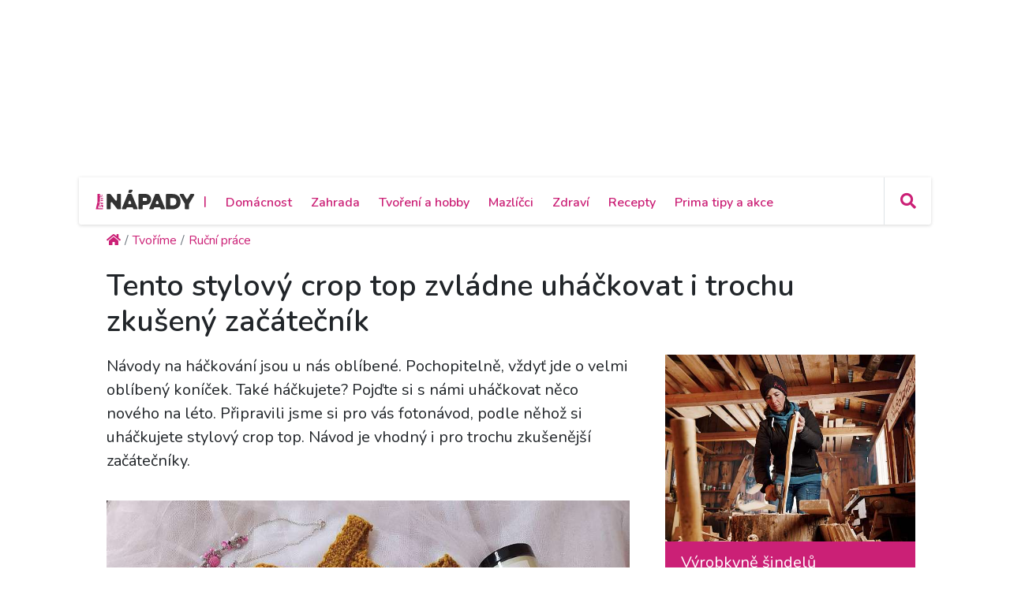

--- FILE ---
content_type: text/html; charset=utf-8
request_url: https://primanapady.cz/clanek-298585-tento-stylovy-crop-top-zvladne-uhackovat-i-trochu-zkuseny-zacatecnik
body_size: 22251
content:
<!DOCTYPE html>
<html>

<head>
    <meta charset="utf-8">
    <meta name="viewport" content="width=device-width, initial-scale=1.0, shrink-to-fit=no">
    <meta name="referrer" content="no-referrer-when-downgrade" id="referrer-policy-meta">

    <link rel="preconnect" href="https://cdnjs.cloudflare.com">
	<link rel="dns-prefetch" href="https://cdnjs.cloudflare.com">
	<link rel="preconnect" href="https://fonts.googleapis.com">
	<link rel="dns-prefetch" href="https://fonts.googleapis.com">
	<link rel="preconnect" href="https://use.fontawesome.com">
	<link rel="dns-prefetch" href="https://use.fontawesome.com">
	<link rel="preconnect" href="https://img.primadoma.cz">
	<link rel="dns-prefetch" href="https://img.primadoma.cz">

    <title>Tento stylový crop top zvládne uháčkovat i trochu zkušený začátečník | Prima nápady</title>
    <meta name="keywords" content="Array" />
    <meta name="description" content="Návody na háčkování jsou oblíbené. Tentokrát jsme připravili návod na háčkovaný crop top, který užijete zejména v létě. Návod je vhodný i pro začínající.">

    <!-- Icons -->
	<!-- The following icons can be replaced with your own, they are used by desktop and mobile browsers -->
	<link rel="apple-touch-icon" sizes="180x180" href="/theme/assets/img/favicons/apple-touch-icon.png">
	<link rel="icon" type="image/png" sizes="32x32" href="/theme/assets/img/favicons/favicon-32x32.png">
	<link rel="icon" type="image/png" sizes="16x16" href="/theme/assets/img/favicons/favicon-16x16.png">
	<link rel="manifest" href="/theme/assets/img/favicons/site.webmanifest">
	<link rel="mask-icon" href="/theme/assets/img/favicons/safari-pinned-tab.svg" color="#5bbad5">
	<meta name="msapplication-TileColor" content="#ffffff">
	<meta name="theme-color" content="#ffffff">
	<!-- END Icons -->

    <link rel="canonical" href="https://primanapady.cz/clanek-298585-tento-stylovy-crop-top-zvladne-uhackovat-i-trochu-zkuseny-zacatecnik">
	<meta property="og:url" content="https://primanapady.cz/clanek-298585-tento-stylovy-crop-top-zvladne-uhackovat-i-trochu-zkuseny-zacatecnik" />
	<meta name="robots" content="index, follow">
	
	
    <!-- OG:start -->
    <meta property="og:title" content="Tento stylový crop top zvládne uháčkovat i trochu zkušený začátečník | Prima nápady" />
	<meta property="og:site_name" content="Prima nápady" />
	<meta property="og:type" content="articlewebsite" />
	<meta property="og:description" content="Návody na háčkování jsou oblíbené. Tentokrát jsme připravili návod na háčkovaný crop top, který užijete zejména v létě. Návod je vhodný i pro začínající." />
	<meta property="og:image" content="https://img.primadoma.cz/w_10/e8/7b/column/e87bf7da5319ad75cfa2dcefb0946d53_navody-na-hackovani-letniho-tilka.jpg" />
	<meta property="og:image:width" content="1200" />
	<meta property="og:image:height" content="630" />
	<meta property="og:locale" content="cs_CZ" />
	<meta property="fb:app_id" content="2259871874251009">
		<!-- OG:end -->
	<meta name="google-adsense-account" content="ca-pub-2786720438173326">

  <meta name="szn:permalink" content="primanapady.cz/clanek-298585-tento-stylovy-crop-top-zvladne-uhackovat-i-trochu-zkuseny-zacatecnik"/><meta name='article:is_pr' content='0'><meta name='ads:is_seznam' content='0'>
    <link rel="stylesheet" href="https://cdnjs.cloudflare.com/ajax/libs/twitter-bootstrap/4.5.3/css/bootstrap.min.css">

    <!-- Fonty -->

	<link rel="stylesheet" href="https://fonts.googleapis.com/css2?family=Source+Serif+Pro:ital,wght@0,200;0,300;0,400;0,600;0,700;0,900;1,200;1,300;1,400;1,600;1,700;1,900&display=swap">
	<link rel="stylesheet" href="https://fonts.googleapis.com/css2?family=Varela+Round&display=swap">
	<link rel="stylesheet" href="https://fonts.googleapis.com/css2?family=Comfortaa:wght@300;400;500;600;700&display=swap">
	<link rel="stylesheet" href="https://fonts.googleapis.com/css2?family=Varela+Round&display=swap">
	<link rel="stylesheet" href="https://fonts.googleapis.com/css2?family=Kodchasan:ital,wght@0,200;0,300;0,400;0,500;0,600;0,700;1,200;1,300;1,400;1,500;1,600;1,700&display=swap">
	<link rel="stylesheet" href="https://fonts.googleapis.com/css2?family=Nunito:ital,wght@0,200;0,300;0,400;0,600;0,700;0,800;0,900;1,200;1,300;1,400;1,600;1,700;1,800;1,900&display=swap">

    <link rel="stylesheet" href="https://use.fontawesome.com/releases/v5.12.0/css/all.css">

	<!-- Fonty -->

    <link rel="stylesheet" href="https://cdnjs.cloudflare.com/ajax/libs/font-awesome/4.7.0/css/font-awesome.min.css">
    <link rel="stylesheet" href="/theme/assets/fonts/fontawesome5-overrides.min.css">
    <link rel="stylesheet" href="/theme/assets/css/Contact-Form-Clean.css">
    <link rel="stylesheet" href="https://cdnjs.cloudflare.com/ajax/libs/animate.css/3.5.2/animate.min.css">
    <link rel="stylesheet" href="https://cdnjs.cloudflare.com/ajax/libs/Swiper/3.3.1/css/swiper.min.css">
    <link rel="stylesheet" href="/theme/assets/css/Simple-Slider_dolni.css">
    <link rel="stylesheet" href="/theme/assets/css/Simple-Slider_horni.css">
    <link rel="stylesheet" href="/theme/assets/css/styles.css">
	<link rel="stylesheet" href="/theme/assets/css/sticky-header.css">
	<link rel="stylesheet" href="https://cdnjs.cloudflare.com/ajax/libs/font-awesome/5.15.1/css/all.min.css" integrity="sha512-+4zCK9k+qNFUR5X+cKL9EIR+ZOhtIloNl9GIKS57V1MyNsYpYcUrUeQc9vNfzsWfV28IaLL3i96P9sdNyeRssA==" crossorigin="anonymous" />
	<link rel="stylesheet" href="/theme/assets/css/addons.css">
	<link rel="stylesheet" href="/theme/assets/css/Product-card.css"><link rel="stylesheet" href="/theme/assets/css/collections.css">    
    <script src="https://static.primacdn.cz/sas/cmp/cpex-cmp.js"></script>
<!-- Facebook Pixel Code -->
<script>
  !function(f,b,e,v,n,t,s)
  {if(f.fbq)return;n=f.fbq=function(){n.callMethod?
  n.callMethod.apply(n,arguments):n.queue.push(arguments)};
  if(!f._fbq)f._fbq=n;n.push=n;n.loaded=!0;n.version='2.0';
  n.queue=[];t=b.createElement(e);t.async=!0;
  t.src=v;s=b.getElementsByTagName(e)[0];
  s.parentNode.insertBefore(t,s)}(window, document,'script',
  'https://connect.facebook.net/en_US/fbevents.js');
  fbq('init', '410492633071298');
  fbq('track', 'PageView');
</script>
<noscript><img height="1" width="1" style="display:none"
  src="https://www.facebook.com/tr?id=410492633071298&ev=PageView&noscript=1"
/></noscript>
<!-- End Facebook Pixel Code --><!-- Google Tag Manager -->
<script>
	function addGTM(w, d, s, l, i) {
		w[l] = w[l] || [];
		w[l].push({'gtm.start': new Date().getTime(), event: 'gtm.js'});
		var f = d.getElementsByTagName(s)[0],
			j = d.createElement(s),
			dl = l != 'dataLayer' ? '&l=' + l : '';
		j.async = true;
		j.src = 'https://www.googletagmanager.com/gtm.js?id=' + i + dl;
		f.parentNode.insertBefore(j, f);
	}
	window.didomiOnReady = window.didomiOnReady || [];
	window.didomiOnReady.push(function () {
		addGTM(window, document, 'script', 'dataLayer', 'GTM-KSXVDJN');
	});
</script>
<!-- End Google Tag Manager -->
<script type="text/javascript" src="https://d21-a.sdn.cz/d_21/sl/3/loader.js"></script>
<script src="https://pocitadlolibise.seznam.cz/pocitadlolibise.js" async></script>
    <script src="https://cdn.jsdelivr.net/gh/recombee/js-api-client/dist/recombee-api-client.min.js"></script>
<script>
(function() {

	window.didomiOnReady = window.didomiOnReady || [];
	window.didomiOnReady.push(function (Didomi) {

		if(Didomi.getUserConsentStatusForPurpose('cookies') && Didomi.getUserConsentStatusForPurpose('market_research') ){
			console.log("didomi ready");
			//recombee
			function getCookie(cname) {
	  			var name = cname + "=";
	  			var ca = document.cookie.split(';');
	  			for(var i = 0; i < ca.length; i++) {
					var c = ca[i];
					while (c.charAt(0) == ' ') {
		  			c = c.substring(1);
					}
					if (c.indexOf(name) == 0) {
		  			return c.substring(name.length, c.length);
					}
	  			}
	  			return "";
			}

			var getUrlParameter = function getUrlParameter(sParam) {
	    		var sPageURL = window.location.search.substring(1),
	        		sURLVariables = sPageURL.split('&'),
	        		sParameterName,
	        		i;

	    		for (i = 0; i < sURLVariables.length; i++) {
	        		sParameterName = sURLVariables[i].split('=');
	        		if (sParameterName[0] === sParam) {
	            		return sParameterName[1] === undefined ? true : decodeURIComponent(sParameterName[1]);
	        		}
	    		}
	    		return null;
			}

			var pathArray = window.location.pathname.split('/');
			var url = pathArray.splice(1,1);

			var item = "primadoma-";
			if(url[0] != ""){
				items = url[0].split('-');
				if(items[0] == 'clanek' && items[1] !="") {
					item = item+items[1];
					var article_object_id = items[1];
					var public_token = 'syGAjIijTmzHy7kPeckrr8GBc8HYHvEyQpuJsfjV7Dnxq02wUf3k5IAzgVTfCtx6';
					var database = 'ftv-prima-cross-domain';
					var recc = getCookie("_ga").slice(6);
					if(recc != "")
					{
						var client = new recombee.ApiClient(database, public_token);
						var recommId = getUrlParameter('recommId');
						client.send( new recombee.AddDetailView(recc, item, {
							'timestamp': new Date().toISOString(),
							'cascadeCreate': true,
							'recommId': recommId,
						}));

						// seznam
						var is_seznam = document.querySelector('meta[name="ads:is_seznam"]').content;

						// firemni článek
						var is_pr = document.querySelector('meta[name="article:is_pr"]').content;
						if (is_pr == 0) {
							client.send(new recombee.RecommendItemsToItem(item, recc, 5, {
								'returnProperties': true,
								'scenario': 'primadoma-articles'
							}), (err, response) => {
								//console.log(response);
								if (Object.getPrototypeOf(response) === Object.prototype)
								{
									// doporučené články z recombee
									var recommId = response.recommId;

									if (is_seznam == 1) {
										var utm = "?utm_source=www.seznam.cz&utm_medium=sekce-z-internetu&recommId="+recommId;
									} else {
										var utm = "?utm_source=PDM-links&utm_medium=recombee&recommId="+recommId;
									}

									const articles 	= new Array();
									const videos 		= new Array();
									const products	= new Array();
									const domains 	= new Array("primanapady.cz", "ceskykutil.cz", "fachmani.cz", "zahradkarskaporadna.cz");
									Object.values(response.recomms).forEach(result => {
										// doporučené články pro primadoma
										if (result.values.type == "article" && domains.includes(result.values.domain)) {
											article = new Array(result.values.title, result.values.image, result.values.url+utm);
											articles.push(article);

										// doporučené clánky pro iprima
										} else if (result.values.type == "article" && result.values.domain.includes("iprima")) {
											article_iprima = new Array(result.values.title, result.values.image, result.values.url+utm);

										// doporucene videa
										} else if (result.values.type == "bonus") {
											// ziskam object_id videa
											video_id = result.id.split("-");
											videos.push(video_id[1]);

										// doporucene produkty
										} else if (result.values.type == "product") {
											// ziskam object_id produktu
											product_id = result.id.split("-");
											products.push(product_id[1]);
										}
									});

									// sestavim si pole clanku (primadoma + iprima)
									if (typeof article_iprima !== 'undefined') {
										articles.splice(1, 0, article_iprima);
									}

									// náhrada na webu - articles
									var places = document.querySelectorAll('.internal-banner-zone:not(.rendered)');
									for (var i = 0; i < places.length; i++) {
										var element = places.item(i);

										var content =  "<div class='advert-info recombee embedded-article'>";
												content += " <article class='d-flex align-items-center'>";
												content += "    <a class='img-wrapper-link d-flex-modifikator01' href='"+articles[i][2]+"' target='_blank' title='"+articles[i][0]+"'>";
												content += "      <img data-bs-hover-animate='pulse' class='img-fluid' src='"+articles[i][1]+"' alt=''>";
												content += "    </a>";
												content += "    <a class='text-wrapper-link' href='"+articles[i][2]+"' target='_blank' title='"+articles[i][0]+"'>";
												content += "      <p class='read-also'>Čtěte také</p>";
												content += "      <h3 class='text'><strong>"+articles[i][0]+"</strong></h3>";
												content += "    </a>";
												content += "  </article>";
												content += "</div>";

										element.innerHTML = content;
									}

									/*
									// náhrada na webu - videos
									const video_snipets = new Array();
									$.post("/objectminer/videos", {videos:videos,article_object_id:article_object_id}, function(data) {
										var video_codes = JSON.parse(data);
										if (video_codes !== null) {
											for (var i = 0; i < video_codes.length; i++) {
												var streamcz_url = video_codes[i].streamcz_url;
												var onnetworktv_code = video_codes[i].onnetworktv_code;

												if (streamcz_url.length > 0) {
													// prehravac pro stream
													var content =  "<div class='embed-responsive embed-responsive-16by9'>";
														content += "	<iframe class='embed-responsive-item' style='display:block' src='https://www.stream.cz/embed/index?urlName="+streamcz_url+"' frameborder='0' allowfullscreen></iframe>";
															content += "</div>";
													video_snipets.push(content);

												} else if (onnetworktv_code.length > 0) {
													// prehravac pro onnetworkTV
													video_snipets.push(new Array("https://video.onnetwork.tv/embed.php?sid="+onnetworktv_code));
												}
											}
										}

										var places = document.getElementsByClassName("internal-video-zone");

										for (var i = 0; i < places.length; i++) {
											var element = places.item(i);

											if (typeof video_snipets[i] !== "undefined") {
												if (Array.isArray(video_snipets[i])) {
													// prehravac pro onnetworkTV
													var script = document.createElement('script');
													script.src = video_snipets[i][0];
													element.innerHTML = "";
													element.appendChild(script);
												} else {
													// prehravac pro stream
													element.innerHTML = video_snipets[i];
												}
											}
										}
									})

									// náhrada na webu - products
									$.post("/objectminer/products", {products:products,article_object_id:article_object_id}, function(data) {
										var places = document.getElementsByClassName("internal-product-zone");
										// náhrady pouze kdyz nejsem na seznamu
										if (is_seznam == 0) {
											for (var i = 0; i < places.length; i++) {
												var element = places.item(i);
												element.innerHTML = data;
											}
										}
									})
								*/
								}
							})
						}
					}
				}
			}
		}
	});
})();

</script>

    	<script type="application/ld+json">
		{"@context":"http:\/\/schema.org","@type":"Article","mainEntityOfPage":"https:\/\/primanapady.cz\/clanek-298585-tento-stylovy-crop-top-zvladne-uhackovat-i-trochu-zkuseny-zacatecnik","name":"Tento stylov\u00fd crop top zvl\u00e1dne uh\u00e1\u010dkovat i trochu zku\u0161en\u00fd za\u010d\u00e1te\u010dn\u00edk","headline":"Tento stylov\u00fd crop top zvl\u00e1dne uh\u00e1\u010dkovat i trochu zku\u0161en\u00fd za\u010d\u00e1te\u010dn\u00edk","description":"N\u00e1vody na h\u00e1\u010dkov\u00e1n\u00ed jsou obl\u00edben\u00e9. Tentokr\u00e1t jsme p\u0159ipravili n\u00e1vod na h\u00e1\u010dkovan\u00fd crop top, kter\u00fd u\u017eijete zejm\u00e9na v l\u00e9t\u011b. N\u00e1vod je vhodn\u00fd i pro za\u010d\u00ednaj\u00edc\u00ed.","keywords":["n\u00e1vod na h\u00e1\u010dkov\u00e1n\u00ed","h\u00e1\u010dkovan\u00fd top","crop top"],"datePublished":"2022-05-29T00:15:00+02:00","dateModified":"2022-05-29T00:15:00+02:00","url":"https:\/\/primanapady.cz\/clanek-298585-tento-stylovy-crop-top-zvladne-uhackovat-i-trochu-zkuseny-zacatecnik","author":{"@type":"Person","name":"Adriana Dosed\u011blov\u00e1"},"publisher":{"@type":"NewsMediaOrganization","name":"Prima DOMA MEDIA, s.r.o.","logo":{"@type":"ImageObject","url":"https:\/\/primadoma.cz\/theme\/assets\/img\/components\/logo.png","width":600,"height":60}},"discussionUrl":"https:\/\/primanapady.cz\/diskuze-k-clanku-298585-tento-stylovy-crop-top-zvladne-uhackovat-i-trochu-zkuseny-zacatecnik","image":[{"@type":"ImageObject","width":"725","height":"484","url":"https:\/\/img.primadoma.cz\/w_10\/e8\/7b\/column\/e87bf7da5319ad75cfa2dcefb0946d53_navody-na-hackovani-letniho-tilka.jpg"},{"@type":"ImageObject","width":"725","height":"484","url":"https:\/\/img.primadoma.cz\/w_10\/be\/7e\/column\/be7e916d0f4e26a01af608e3fc5af29f_k-hackovani-toho-prilis-mnoho-nepotrebujete.jpg"},{"@type":"ImageObject","width":"725","height":"484","url":"https:\/\/img.primadoma.cz\/w_10\/9e\/e3\/column\/9ee3990d3e94bf06295e6e5961c52b83_zakladem-je-retizek.jpg"},{"@type":"ImageObject","width":"725","height":"484","url":"https:\/\/img.primadoma.cz\/w_10\/9f\/02\/column\/9f026329d44924051723f213ed01769d_pak-se-pustte-do-hackovani-sloupku.jpg"},{"@type":"ImageObject","width":"725","height":"484","url":"https:\/\/img.primadoma.cz\/w_10\/4b\/53\/column\/4b53415de26ea3362d14c669ecd08721_uhackujte-si-tu-oblast-ktera-bude-na-tele.jpg"},{"@type":"ImageObject","width":"725","height":"484","url":"https:\/\/img.primadoma.cz\/w_10\/42\/8c\/column\/428c2cb46d9e52dbc8e4fa82c9f23d92_nasledne-se-bude-hackovat-ta-ktera-prekryje-prsa.jpg"},{"@type":"ImageObject","width":"725","height":"484","url":"https:\/\/img.primadoma.cz\/w_10\/84\/65\/column\/8465db92661b23255e7909515978173c_zadni-cast-muze-vypadat-stejne-ale-pokud-si-chcete-pohrat-vytvorit-muzete-i-formu-tilka.jpg"}]}	</script>
	
  <!-- logging -->
  <script>
      document.addEventListener("DOMContentLoaded", () => {
          var xhr = new XMLHttpRequest();
          xhr.open("GET", "/logging.php", true);
          xhr.send();
      });
  </script>
</head>

<body id="page-top">


	<!-- Google Tag Manager (noscript) -->
<noscript><iframe src="https://www.googletagmanager.com/ns.html?id=GTM-KSXVDJN" height="0" width="0" style="display:none;visibility:hidden"></iframe></noscript>
<!-- End Google Tag Manager (noscript) -->		<div class="container ad-container-leaderboard">
        <div class="row">
            <div class="col">
	            <div class="d-flex justify-content-center">
					<!-- Leaderboard / 728x90,970x210,960x200,960x210,960x100,970x100  / Branding 2000x14000 -->
				    <div class="mone_box">
					    <div class="fs-12 text-right mone_header d-none">reklama</div>
				        <div class="sas_mone" data-d-area="leaderboard-1" id="sas_1"></div>
				    </div>
	            </div>
            </div>
		</div>
	</div>
	
		<div class="wrapper ">
	<section>

	<div id="headercomp">
	    <div class="holder">
	    	<div class="headercomp-flex d-flex align-items-center">
		        <div class="menu-button d-md-none">
		<!-- Start:logo -->
		            <a href="/" id="menubutton" class="headercomp-btn button border-right"><i class="fas fa-bars"></i></a>
		<!-- End:logo -->        
		        </div>
		        <div class="logo">
		
		<!-- Start:logo -->
		            <a href="/" class="w-100">
		                <img src="/theme/assets/img/Logo-primanapady.svg" class="img-fluid" alt="logo Primaanápady" />
		            </a>
		<!-- End:logo -->
		
		        </div>
		        <div class="menus white-menu">
		<!-- Start: white menu -->
		            <nav class="d-none d-lg-inline-block">
		                <ul class="list-inline ml-3">
		                <li class="list-inline-item"><span class="primary-color-dark text-uppercase">|<span></li>
		                		                         <li class="list-inline-item aligner "><a class="primary-color-dark" href="/kategorie-7298-domacnost" title="Domácnost">Domácnost</a></li>
		                    		                         <li class="list-inline-item aligner "><a class="primary-color-dark" href="/kategorie-7305-zahrada" title="Zahrada">Zahrada</a></li>
		                    		                         <li class="list-inline-item aligner "><a class="primary-color-dark" href="/kategorie-7319-tvoreni-hobby" title="Tvoření a hobby">Tvoření a hobby</a></li>
		                    		                         <li class="list-inline-item aligner "><a class="primary-color-dark" href="/kategorie-30862-mazlicci" title="Mazlíčci">Mazlíčci</a></li>
		                    		                         <li class="list-inline-item aligner "><a class="primary-color-dark" href="/kategorie-30863-zdravi" title="Zdraví">Zdraví</a></li>
		                    		                         <li class="list-inline-item aligner "><a class="primary-color-dark" href="/kategorie-30864-recepty" title="Recepty">Recepty</a></li>
		                    		                         <li class="list-inline-item aligner "><a class="primary-color-dark" href="/kategorie-30865-kalendar-akci-tipy" title="Prima tipy a akce">Prima tipy a akce</a></li>
		                    		                </ul>
		            </nav>            
		<!-- End: white menu -->
		        </div>
		        <div class="search text-right">
		            
		            <div id="searchform" class="search-form text-left">
		<!-- Start: search form -->
		                    <form class="form-inline nav-search-wrapper d-inline-flex align-items-center" method="get" action="/hledej">
		                        <div class="form-group" style="flex: 0 0 100%">
		                            <div class="input-group">
		                                <a href="#" id="searchclose" class="searchcloser"><i class="fas fa-times"></i></a>
		                                <input class="form-control" type="search" name="query" placeholder="Vyhledat" value="">
		                                <div class="input-group-append">
		                                    <button class="btn" type="submit"><i class="fas fa-search"></i></button>
		                                </div>
		                            </div>
		                        </div>
		                    </form>
		<!-- End: search form -->
		            </div>
		            
		<!-- Start: search button -->
		            <a href="#" id="searchbutton" class="headercomp-btn border-left" title="klikni pro vyhledávání">
		                <i class="fas fa-search"></i>
		            </a>
		<!-- End: search button -->
		
		        </div>
		    </div>
	    
		    <div id="bluemenu" class="text-center responsive-menus blue-menu d-none d-md-block d-lg-none">
		        <nav>
		            <ul class="list-inline m-0">
		
		            		                         <li class="list-inline-item"><a href="/kategorie-7298-domacnost" title="Domácnost">Domácnost</a></li>
		                    		                         <li class="list-inline-item"><a href="/kategorie-7305-zahrada" title="Zahrada">Zahrada</a></li>
		                    		                         <li class="list-inline-item"><a href="/kategorie-7319-tvoreni-hobby" title="Tvoření a hobby">Tvoření a hobby</a></li>
		                    		                         <li class="list-inline-item"><a href="/kategorie-30862-mazlicci" title="Mazlíčci">Mazlíčci</a></li>
		                    		                         <li class="list-inline-item"><a href="/kategorie-30863-zdravi" title="Zdraví">Zdraví</a></li>
		                    		                         <li class="list-inline-item"><a href="/kategorie-30864-recepty" title="Recepty">Recepty</a></li>
		                    		                         <li class="list-inline-item"><a href="/kategorie-30865-kalendar-akci-tipy" title="Prima tipy a akce">Prima tipy a akce</a></li>
		                    		            </ul>
		        </nav>
		    </div>
		</div> 
	</div>
</section>








<section class="upper-part">
	
	</section>
<section>
    <div class="container">
        <div class="row row-upper">					
				<ul class="nav breadcrumb mb-0" itemscope itemtype="http://schema.org/BreadcrumbList"><li class="nav-item breadcrumb-item" itemprop="itemListElement" itemscope
      itemtype="http://schema.org/ListItem"><a href="/" class="nav-link active" itemprop="item"><i class="fa fa-home"></i><meta itemprop="name" content="site_name" /><meta itemprop="position" content="1" /></a></li><li class="nav-item breadcrumb-item" itemprop="itemListElement" itemscope
      itemtype="http://schema.org/ListItem"><a href="/kategorie-7319-tvoreni-hobby" class="nav-link active" itemprop="item"><span itemprop="name">Tvoříme</span><meta itemprop="position" content="2" /></a></li><li class="nav-item breadcrumb-item" itemprop="itemListElement" itemscope
      itemtype="http://schema.org/ListItem"><a href="/kategorie-30893-rucni-prace" class="nav-link active" itemprop="item"><span itemprop="name">Ruční práce</span><meta itemprop="position" content="3" /></a></li></ul>        </div>
    </div>
</section>

<section>
<div class="magazin-detail middle-part">
    <div class="container">

	        <div class="row pt-4 pb-4 upper-part ">

				<div class="col-12">
					<div class="pb-4">
						<h1>Tento stylový crop top zvládne uháčkovat i trochu zkušený začátečník</h1>
					</div>
				</div>

	            <div class="col nrb-article-content">

		            <div class="row upper-part">

			            <div class="col">

				            <div class="text-wrapper-perex">
					            <p class="fs-20">
						            Návody na háčkování jsou u nás oblíbené. Pochopitelně, vždyť jde o velmi oblíbený koníček. Také háčkujete? Pojďte si s námi uháčkovat něco nového na léto. Připravili jsme si pro vás fotonávod, podle něhož si uháčkujete stylový crop top. Návod je vhodný i pro trochu zkušenější začátečníky.					            </p>
				            </div>

							<div class="video-player-wrapper d-flex justify-content-center">
																	<figure >
										<a href="/clanek-298585-tento-stylovy-crop-top-zvladne-uhackovat-i-trochu-zkuseny-zacatecnik/galerie/1" alt="Návody na háčkování letního tílka (Zdroj: Adriana Dosedělová)">
											<img src="https://img.primadoma.cz/w_10/e8/7b/column/e87bf7da5319ad75cfa2dcefb0946d53_navody-na-hackovani-letniho-tilka.jpg" class="img-fluid mt-2">
																							<div class="foto-zdroj">
													<span class="badge badge-pill badge-dark info">i</span>
													<span class="badge badge-pill badge-dark zdroj">(Zdroj: Adriana Dosedělová)</span>
												</div>
																					</a>
										<figcaption >Návody na háčkování letního tílka (Zdroj: Adriana Dosedělová)</figcaption>
									</figure>
															</div>

									<!-- Interscroller, wallpaper 1 / 300x300,300x250,480x300,250x250,interscroller -->
		<div class="mone_box">
			<div class="mone_header hide reklama-nazev"></div>
			<div class="sas_mone" data-d-area="wallpaper-1" id="sas_4"></div>
		</div>
	
							<div class="text-wrapper-lower">
								<h2>Co na háčkovaný top budete potřebovat:</h2> <ul> <li>příze s označením soft, light a baby (čili měkké, lehké a tenké) s tloušťkou háčku 4, délkou 230 m</li> <li>1x háček velikosti 5</li> <li>jehlu na vlnu</li> <li>nůžky</li> <li>krejčovský metr</li>
</ul> <figure> <a href="/clanek-298585-tento-stylovy-crop-top-zvladne-uhackovat-i-trochu-zkuseny-zacatecnik/galerie/2" alt="K háčkování toho příliš mnoho nepotřebujete"> <img src="https://img.primadoma.cz/w_2/be/7e/column/be7e916d0f4e26a01af608e3fc5af29f_k-hackovani-toho-prilis-mnoho-nepotrebujete.jpg" alt="K háčkování toho příliš mnoho nepotřebujete" class="img-fluid"> <div class="foto-zdroj"> <span class="badge badge-pill badge-dark info">i</span> <span class="badge badge-pill badge-dark zdroj">(Zdroj: Adriana Dosedělová)</span> </div> </a> <figcaption>K háčkování toho příliš mnoho nepotřebujete	</figcaption>
</figure> <h2>Jak je to s velikostmi ?</h2> <ul> <li>XS = 34 cm x 35 cm (256 m)</li> <li>S =&nbsp; 36,5 x 37,5 cm&nbsp; (292,5 m)</li> <li>M = 42 x 41,5 cm (330 m)</li> <li>L = 45 x 45 cm (366 m)</li> <li>XL = 50 x 50 cm (402,5 m)</li> <li>XXL = 53 x 53 cm (430 m)</li>
</ul> <p>Podle toho si vypočítejte, kolik klubíček příze budete potřebovat.</p> <div class='internal-banner-zone'></div> <h2>Postup výroby:</h2> <p>Návody na háčkování začínají od řetízku. S tím naším to nebude jinak. Nejprve si uháčkujte <strong>řetízek </strong>o 51 okách, podle velikosti ale může být 55 (63, 67, 75, 79) ok. Po nahození ok píchněte háčkem do druhého oka od háčku a uháčkujte <strong>první řadu</strong> single crochet stitch čili jednoduchým polosloupkem. Celkem uháčkujete 50 (54, 62, 66, 74, 78) ok. Na konci vše uzavřete nahozením jednoho řetízkového oka.</p> <figure> <a href="/clanek-298585-tento-stylovy-crop-top-zvladne-uhackovat-i-trochu-zkuseny-zacatecnik/galerie/3" alt="Základem je řetízek"> <img src="https://img.primadoma.cz/w_2/9e/e3/column/9ee3990d3e94bf06295e6e5961c52b83_zakladem-je-retizek.jpg" alt="Základem je řetízek" class="img-fluid"> <div class="foto-zdroj"> <span class="badge badge-pill badge-dark info">i</span> <span class="badge badge-pill badge-dark zdroj">(Zdroj: Adriana Dosedělová)</span> </div> </a> <figcaption>Základem je řetízek	</figcaption>
</figure> <p><strong>Druhou řadu</strong> uháčkujete tak, že pleteninu otočíte a uháčkujete 50 (54, 62, 66, 74, 78) ok, první oko se nepočítá. Na konci pak nahoďte jedno řetízkové oko.</p> <figure> <a href="/clanek-298585-tento-stylovy-crop-top-zvladne-uhackovat-i-trochu-zkuseny-zacatecnik/galerie/4" alt="Pak se pusťte do háčkování sloupku"> <img src="https://img.primadoma.cz/w_2/9f/02/column/9f026329d44924051723f213ed01769d_pak-se-pustte-do-hackovani-sloupku.jpg" alt="Pak se pusťte do háčkování sloupku" class="img-fluid"> <div class="foto-zdroj"> <span class="badge badge-pill badge-dark info">i</span> <span class="badge badge-pill badge-dark zdroj">(Zdroj: Adriana Dosedělová)</span> </div> </a> <figcaption>Pak se pusťte do háčkování sloupku	</figcaption>
</figure> <p><strong>3. až 18. řadu</strong> (a podle konfekční velikosti pak řadu 20, 22, 24, 26, 28), opakujte řadu 2. Pokud chcete top delší, nebo dokonce šaty, tak těch řad uháčkujte ještě více.</p> <figure> <a href="/clanek-298585-tento-stylovy-crop-top-zvladne-uhackovat-i-trochu-zkuseny-zacatecnik/galerie/5" alt="Uháčkujte si tu oblast, která bude na těle"> <img src="https://img.primadoma.cz/w_2/4b/53/column/4b53415de26ea3362d14c669ecd08721_uhackujte-si-tu-oblast-ktera-bude-na-tele.jpg" alt="Uháčkujte si tu oblast, která bude na těle" class="img-fluid"> <div class="foto-zdroj"> <span class="badge badge-pill badge-dark info">i</span> <span class="badge badge-pill badge-dark zdroj">(Zdroj: Adriana Dosedělová)</span> </div> </a> <figcaption>Uháčkujte si tu oblast, která bude na těle	</figcaption>
</figure> <h2>Přední strana</h2> <h3>Levá horní část</h3> <p><strong>Řada 19</strong> (21, 23, 25, 27, 29) se bude dělit. Uháčkujete pouze následujících 22 (24, 28, 30, 34, 36) ok.</p> <p><strong>Řada 20</strong> (22, 24, 26, 28, 30) uháčkujete 21 (23, 27, 29, 33, 35) ok.</p> <p><strong>Řada 21 až 29</strong> (tedy 23-32, 25-36, 27-39, 31-46) opakuje řadu 20 (22, 24, 26, 28, 30). V každé řadě uberete o 2 oka (o 1 oko na každé straně). Na konci 29. řady (32, 36, 39, 43, 46) vám zbydou 3 oka (3, 3, 3, 3, 3).</p> <div class='internal-banner-zone'></div> <p><strong>Od řady 30</strong> (33, 37, 40, 44, 47) do 40 (43, 47, 50, 57) se háčkují ramínka. I délku ramínek je možné háčkovat podle individuálních potřeb. Můžete je mít i na zavazování. V tom případě jim však dopřejte alespoň 30 řad. Jen tak se vám budou dobře zavazovat.</p> <h3>Pravá horní část</h3> <p>Uháčkujte ji stejně jako tu levou.</p> <figure> <a href="/clanek-298585-tento-stylovy-crop-top-zvladne-uhackovat-i-trochu-zkuseny-zacatecnik/galerie/6" alt="Následně se bude háčkovat ta, která překryje prsa"> <img src="https://img.primadoma.cz/w_2/42/8c/column/428c2cb46d9e52dbc8e4fa82c9f23d92_nasledne-se-bude-hackovat-ta-ktera-prekryje-prsa.jpg" alt="Následně se bude háčkovat ta, která překryje prsa" class="img-fluid"> <div class="foto-zdroj"> <span class="badge badge-pill badge-dark info">i</span> <span class="badge badge-pill badge-dark zdroj">(Zdroj: Adriana Dosedělová)</span> </div> </a> <figcaption>Následně se bude háčkovat ta, která překryje prsa	</figcaption>
</figure> <h2>Zadní strana</h2> <p>Zadní stranu můžete udělat úplně stejně jako tu přední, což je mnohem jednodušší a vhodnější pro začínající háčkující. Nebo ji můžete udělat jako tílko, kdy pak na zádech oblast mezi prsy nevynecháváte.</p> <figure> <a href="/clanek-298585-tento-stylovy-crop-top-zvladne-uhackovat-i-trochu-zkuseny-zacatecnik/galerie/7" alt="Zadní část může vypadat stejně, ale pokud si chcete pohrát, vytvořit můžete i formu tílka"> <img src="https://img.primadoma.cz/w_2/84/65/column/8465db92661b23255e7909515978173c_zadni-cast-muze-vypadat-stejne-ale-pokud-si-chcete-pohrat-vytvorit-muzete-i-formu-tilka.jpg" alt="Zadní část může vypadat stejně, ale pokud si chcete pohrát, vytvořit můžete i formu tílka" class="img-fluid"> <div class="foto-zdroj"> <span class="badge badge-pill badge-dark info">i</span> <span class="badge badge-pill badge-dark zdroj">(Zdroj: Adriana Dosedělová)</span> </div> </a> <figcaption>Zadní část může vypadat stejně, ale pokud si chcete pohrát, vytvořit můžete i formu tílka	</figcaption>
</figure> <p>Nakonec zadní a přední část sešijte shodnou vlnou. Konce vlny zastřihněte a zapošijte do ztracena. Převraťte na lícovou část. A teď už stačí jen obléct.</p> <p><em>Zdroj informací: autorka článku;&nbsp;Pinterest; Youtube</em></p>
								
								<div class="mb-5 mt-5">
									<p>
										Publikováno: 29. 5. 2022, Autor: Adriana Dosedělová, Profil autora: <a href="/autor-32127-adriana-dosedelova" class="fw-700">Adriana Dosedělová</a>									</p>
								</div>

								<div class="p-3 d-flex mb-5" style="background-color: #DBDBDB;">
                                    <div class="text-center w-100">
                                        <seznam-pocitadlolibise entity="https://primanapady.cz/clanek-298585-tento-stylovy-crop-top-zvladne-uhackovat-i-trochu-zkuseny-zacatecnik" class="btn p-0"></seznam-pocitadlolibise>
                                        <a href="/diskuze-k-clanku-298585-tento-stylovy-crop-top-zvladne-uhackovat-i-trochu-zkuseny-zacatecnik" class="btn button-discussion d-inline-block btn-lg ml-3">
                                            <i class="far fa-comment"></i>
                                            Diskuze
                                            <span id="commentCount"></span>
                                        </a>
                                        <!-- zobrazení pro vše co není mobil -->
                                        <a href="/diskuze-k-clanku-298585-tento-stylovy-crop-top-zvladne-uhackovat-i-trochu-zkuseny-zacatecnik" class="btn btn-lg secondary-color-bg orange-bg d-none d-sm-inline-block mt-3 mt-sm-0 ml-3 text-white goto-discuss">Vstoupit do diskuze</a>
                                        <!-- zobrazení pro mobil -->
                                        <a href="/diskuze-k-clanku-298585-tento-stylovy-crop-top-zvladne-uhackovat-i-trochu-zkuseny-zacatecnik" class="btn btn-lg secondary-color-bg orange-bg d-block d-sm-none mt-3 mt-sm-0 ml-3 text-white">Vstoupit do diskuze</a>
                                    </div>
                                </div>

																<div class="video-banner-zone pt-5">
									<h2 class="article-list-heading mt-0"><i class="far fa-play-circle"></i> Mohlo by vás dále zajímat</h3>

																		<div class="mb-4">
										<h3><strong>Jak uháčkovat postavičky z historie</strong></h3>
										<figure class="w-100">
											<script type="text/javascript" src="https://video.onnetwork.tv/embed.php?sid=MUZxLGNHaSww"></script>
											<figcaption>Zdroj: Prima DOMA MEDIA s.r.o.</figcaption>
										</figure>
										<p>Jak uháčkovat figurky z historie předvede Lenka Bednářová </p>
									</div>
									
									<div class="advert-info recombee embedded-article">
																					<article class="d-flex align-items-center mb-4">
												<a class="img-wrapper-link d-flex-modifikator01" href="/video-44262-recyklace-obnosenych-latek-hackovani-a-pleteni" title="Recyklace obnošených látek - háčkování a pletení">
													<figure style="position: relative; margin:0">
														<img data-bs-hover-animate="pulse" class="img-fluid" src="https://img.primadoma.cz/w_4/a3/bd/thumb/a3bd19af95e8cb11e3ff3f50573d5101.jpg" alt="Recyklace obnošených látek - háčkování a pletení">
														<figcaption style="position: absolute;bottom: 3px;right: 3px; font-size:24px"><i class="far fa-play-circle" style="color:rgb(255, 255, 255);"></i></figcaption>
													</figure>
												</a>
												<a class="text-wrapper-link" href="/video-44262-recyklace-obnosenych-latek-hackovani-a-pleteni" title="Recyklace obnošených látek - háčkování a pletení">
													<h3 class="text"><strong>Recyklace obnošených látek - háčkování a pletení</strong></h3>
													<p>Háčkování a pletení má spoustu výhod. Nejen, že staré věci zrecyklujeme a nevyhodíme, ale hlavně si vyrobíme jakékoliv věci dle našich představ. Jak na to?</p>
												</a>
											</article>
																					<article class="d-flex align-items-center mb-4">
												<a class="img-wrapper-link d-flex-modifikator01" href="/video-44377-hackovani-privesku-a-jehelnicku" title="Háčkování přívěsků a jehelníčků">
													<figure style="position: relative; margin:0">
														<img data-bs-hover-animate="pulse" class="img-fluid" src="https://img.primadoma.cz/w_4/49/c1/thumb/49c1f669979caeee9fbad0a4d739e797.jpg" alt="Háčkování přívěsků a jehelníčků">
														<figcaption style="position: absolute;bottom: 3px;right: 3px; font-size:24px"><i class="far fa-play-circle" style="color:rgb(255, 255, 255);"></i></figcaption>
													</figure>
												</a>
												<a class="text-wrapper-link" href="/video-44377-hackovani-privesku-a-jehelnicku" title="Háčkování přívěsků a jehelníčků">
													<h3 class="text"><strong>Háčkování přívěsků a jehelníčků</strong></h3>
													<p>Jak háčkovat přívěsky a jehelníčky prozradí Dahuše Styblíková</p>
												</a>
											</article>
																					<article class="d-flex align-items-center mb-4">
												<a class="img-wrapper-link d-flex-modifikator01" href="/video-46644-pletene-dekorace" title="Pletené dekorace">
													<figure style="position: relative; margin:0">
														<img data-bs-hover-animate="pulse" class="img-fluid" src="https://img.primadoma.cz/r/84/f9/rthumb/84f95c9fe12ef7cf69d119723750d33c.jpg" alt="Pletené dekorace">
														<figcaption style="position: absolute;bottom: 3px;right: 3px; font-size:24px"><i class="far fa-play-circle" style="color:rgb(255, 255, 255);"></i></figcaption>
													</figure>
												</a>
												<a class="text-wrapper-link" href="/video-46644-pletene-dekorace" title="Pletené dekorace">
													<h3 class="text"><strong>Pletené dekorace</strong></h3>
													<p>Pletené dekorace
</p>
												</a>
											</article>
																					<article class="d-flex align-items-center mb-4">
												<a class="img-wrapper-link d-flex-modifikator01" href="/video-396690-zaklady-hackovani-a-babiccin-ctverec" title="Základy háčkování a babiččin čtverec">
													<figure style="position: relative; margin:0">
														<img data-bs-hover-animate="pulse" class="img-fluid" src="https://img.primadoma.cz/w_4/bd/f4/thumb/bdf45674ac28e0c49e99f918e371012f.jpg" alt="Základy háčkování a babiččin čtverec">
														<figcaption style="position: absolute;bottom: 3px;right: 3px; font-size:24px"><i class="far fa-play-circle" style="color:rgb(255, 255, 255);"></i></figcaption>
													</figure>
												</a>
												<a class="text-wrapper-link" href="/video-396690-zaklady-hackovani-a-babiccin-ctverec" title="Základy háčkování a babiččin čtverec">
													<h3 class="text"><strong>Základy háčkování a babiččin čtverec</strong></h3>
													<p>Háčkování je ruční práce, která přináší uspokojení a relax. Pro základy háčkování je nutné se naučit uháčkovat řetízek, krátké sloupky a dlouhé sloupky.</p>
												</a>
											</article>
																					<article class="d-flex align-items-center mb-4">
												<a class="img-wrapper-link d-flex-modifikator01" href="/video-34637-vse-o-vanocnich-kaprech" title="Vše o vánočních kaprech">
													<figure style="position: relative; margin:0">
														<img data-bs-hover-animate="pulse" class="img-fluid" src="https://img.primadoma.cz/w_4/bc/83/thumb/bc83709c49205c6c6df895502bf39706.jpg" alt="Vše o vánočních kaprech">
														<figcaption style="position: absolute;bottom: 3px;right: 3px; font-size:24px"><i class="far fa-play-circle" style="color:rgb(255, 255, 255);"></i></figcaption>
													</figure>
												</a>
												<a class="text-wrapper-link" href="/video-34637-vse-o-vanocnich-kaprech" title="Vše o vánočních kaprech">
													<h3 class="text"><strong>Vše o vánočních kaprech</strong></h3>
													<p>Vše o vánočních kaprech
</p>
												</a>
											</article>
																			</div>
								</div>
															</div>
			            </div>
		            </div>

		            
					<div id="showPopUp"></div>

					

				</div>

	            <div class="col-12 col-lg-5 col-xl-4 pl-0 pl-lg-5 pr-0 mt-4 mt-lg-0 kalendarium">

			            <aside class="flex-column d-flex h-100">
							
<div style="flex:1">
	<article class="article-list-comp t a d-flex align-items-stretch flex-column mb-5" style="position:sticky; top:80px">
		<a href="https://primadoma.tv/video-395215-vyrobkyne-sindelu?utm_source=PDM-links&utm_medium=machri-upoutavka" target="_blank" title="Výrobkyně šindelů">
			<div><img class="img-fluid w-100 mb-4" src="https://img.primadoma.cz/w_4/97/9e/thumb/979ef90c2efa42cb6dcb974bf613e839.jpg" alt="Výrobkyně šindelů">
			</div>
		</a>

		<a href="https://primadoma.tv/video-395215-vyrobkyne-sindelu?utm_source=PDM-links&utm_medium=machri-upoutavka" target="_blank" title="Výrobkyně šindelů">
			<div class="text-wrapper">
				<h3 class="fs-20 fw-600 text mb-3">Výrobkyně šindelů</h3>
				<p class="mb-0">Dílna Evy Gredig je ve výšce 1700 metrů nad mořem ve švýcarských horách. Tam podle tradice zpracovává to, co tam roste: Smrkové dřevo. Tak jak už její děda, vyrábí z něj ručně šindele. </p>
			</div>
		</a>
		<script src="https://track.median.eu/js/medianadsbootstrapper.js?cid=06112023001&pid=78cee226-8e6e-4ad4-8071-7f979c669262&custid=b8ccb47d-c156-4505-b438-cdfe3e1eca0f"></script>	</article>
</div>

					        	<div class="container mb-2" style="flex:1">
        <div class="row" style="position:sticky; top:80px">
            <div class="col">
	            <div class="d-flex justify-content-center">
			        <div class="mone_box">
				        <div class="mone_header hide fs-12 text-right">reklama</div>
			            <div class="sas_mone" data-d-area="halfpagead-1" id="sas_2"></div>
			        </div>
	            </div>
            </div>
        </div>
	</div>

    <!-- Sqaure 2  / 300x600,300x300,300x250,120x600,160x600 -->
    <div class="container mb-5" style="flex:1">
        <div class="row" style="position:sticky; top:80px">
            <div class="col">
	            <div class="d-flex justify-content-center">
			        <div class="mone_box">
				        <div class="mone_header hide fs-12 text-right">reklama</div>
			            <div class="sas_mone" data-d-area="halfpagead-2" id="sas_3"></div>
			        </div>
	            </div>
            </div>
        </div>
	</div><!-- /.square-desktop -->
	

	<!-- Sqaure 3  / 300x300,300x250,120x600,160x600 -->
    <div class="container mb-5" style="flex:1">
        <div class="row" style="position:sticky; top:80px">
            <div class="col">
	            <div class="d-flex justify-content-center">
			        <div class="mone_box halfpage_box">
				        <div class="mone_header hide fs-12 text-right">reklama</div>
			            <div class="sas_mone" data-d-area="halfpagead-3" id="hp3"></div>
			        </div>
	            </div>
            </div>
        </div>
	</div><!-- /.square-desktop -->

			            </aside>

				</div>
	        </div>

    	</div>
	</div>
</section>


<section>
	<div class="magazin-detail-lower-part" style="background: url('/theme/assets/img/Napady-bottom-background.jpg') #EFEFEF no-repeat center bottom;">

        		<div class="container">
            <div>
                <div class="row heading-comp-lower">
                    <div class="col pl-4 pr-4 pl-lg-0 pr-lg-0">
                        <div>
                            <h2 class="article-list-heading"><i class="fas fa-book"></i>&nbsp;K tématu</h2>
                        </div>
                    </div>
                </div>
            </div>
            <div class="row magazin-article-wrapper-upper">
                <div class="col">
                    <div class="row">
                        <div class="col">
                            <div class="row">
						    								<div class="col-6 magazin-article-col-inner col-sm-6 col-md-4 col-lg-3">
	<article class="article-list-comp article-list-related d-flex align-items-stretch flex-column">
		<a href="https://primanapady.cz/clanek-30133-hackovana-srdicka-na-vanocni-stromek-i-venec?utm_source=PDM-links&utm_medium=souvisejici" >
            <div><img class="img-fluid w-100" src="https://img.primadoma.cz/w_4/f5/d8/thumb/f5d873497093d4dedf74a2f07f60fd94.jpg" alt="Háčkovaná srdíčka na vánoční stromek i věnec"></div>
        </a>
        <div class="category-wrapper">
	        					<a class="category fs-11 primary-color-dark fw-600" href="/kategorie-7298-domacnost">Domácnost</a> /
										<a class="category fs-11 primary-color-dark fw-600" href="/kategorie-24227-ceske-tradice-svatky-remesla">Tradice a svátky</a> /
						    </div>
        <a href="https://primanapady.cz/clanek-30133-hackovana-srdicka-na-vanocni-stromek-i-venec?utm_source=PDM-links&utm_medium=souvisejici">
            <div class="text-wrapper">
                <h3 class="fs-20 fw-600 text">Háčkovaná srdíčka na vánoční stromek i věnec</h3>
            </div>
    	</a>
		<!-- <p class="advert-text">Reklamní sdělení</p> -->
    </article>
</div>
								<div class="mone_box magazin-article-col-inner col-6 col-md-4 col-lg-3">
		<div class="mone_header"></div>
		<div class="sas_mone h-100" data-d-area="native-1" data-m-area="mobilenative-1" id="sas_n1_mn1" data-native="article"></div>
	</div>
								<div class="col-6 magazin-article-col-inner col-sm-6 col-md-4 col-lg-3">
	<article class="article-list-comp article-list-related d-flex align-items-stretch flex-column">
		<a href="https://primanapady.cz/clanek-28377-hackovana-dyne-dekorace-ktera-se-vam-nezkazi?utm_source=PDM-links&utm_medium=souvisejici" >
            <div><img class="img-fluid w-100" src="https://img.primadoma.cz/w_4/e5/ef/thumb/e5ef7c50b7b8f02361d9289a9a936dbf.jpg" alt="Háčkovaná dýně: Dekorace, která se vám nezkazí"></div>
        </a>
        <div class="category-wrapper">
	        					<a class="category fs-11 primary-color-dark fw-600" href="/kategorie-7319-tvoreni-hobby">Tvoříme</a> /
										<a class="category fs-11 primary-color-dark fw-600" href="/kategorie-7320-vytvarne-techniky">Výtvarné techniky</a> /
						    </div>
        <a href="https://primanapady.cz/clanek-28377-hackovana-dyne-dekorace-ktera-se-vam-nezkazi?utm_source=PDM-links&utm_medium=souvisejici">
            <div class="text-wrapper">
                <h3 class="fs-20 fw-600 text">Háčkovaná dýně: Dekorace, která se vám nezkazí</h3>
            </div>
    	</a>
		<!-- <p class="advert-text">Reklamní sdělení</p> -->
    </article>
</div>
															<div class="col-6 magazin-article-col-inner col-sm-6 col-md-4 col-lg-3">
	<article class="article-list-comp article-list-related d-flex align-items-stretch flex-column">
		<a href="https://primanapady.cz/clanek-30397-hackovany-sacek-prima-napad-jak-zit-bez-plastovych-pytliku-0?utm_source=PDM-links&utm_medium=souvisejici" >
            <div><img class="img-fluid w-100" src="https://img.primadoma.cz/w_4/d5/6a/thumb/d56ab9ae4f4dcf923769f26e4ea59c42.jpg" alt="Háčkovaný sáček: Prima nápad, jak žít bez plastových pytlíků"></div>
        </a>
        <div class="category-wrapper">
	        					<a class="category fs-11 primary-color-dark fw-600" href="/kategorie-7319-tvoreni-hobby">Tvoříme</a> /
										<a class="category fs-11 primary-color-dark fw-600" href="/kategorie-7320-vytvarne-techniky">Výtvarné techniky</a> /
						    </div>
        <a href="https://primanapady.cz/clanek-30397-hackovany-sacek-prima-napad-jak-zit-bez-plastovych-pytliku-0?utm_source=PDM-links&utm_medium=souvisejici">
            <div class="text-wrapper">
                <h3 class="fs-20 fw-600 text">Háčkovaný sáček: Prima nápad, jak žít bez plastových pytlíků</h3>
            </div>
    	</a>
		<!-- <p class="advert-text">Reklamní sdělení</p> -->
    </article>
</div>
															<div class="col-6 magazin-article-col-inner col-sm-6 col-md-4 col-lg-3">
	<article class="article-list-comp article-list-related d-flex align-items-stretch flex-column">
		<a href="https://primanapady.cz/clanek-28961-hackovana-sovicka-klicenka-mila-pozornost-i-prakticky-darek-hotovy-behem-chvilky?utm_source=PDM-links&utm_medium=souvisejici" >
            <div><img class="img-fluid w-100" src="https://img.primadoma.cz/w_4/b4/d0/thumb/b4d09a267f2ac3243715f3dc0e1b6b62.jpg" alt="Háčkovaná sovička: Klíčenka, milá pozornost i praktický dárek, hotový během chvilky"></div>
        </a>
        <div class="category-wrapper">
	        					<a class="category fs-11 primary-color-dark fw-600" href="/kategorie-7298-domacnost">Domácnost</a> /
										<a class="category fs-11 primary-color-dark fw-600" href="/kategorie-26527-navody-postupy-hand-made">Návody a postupy - HandMade</a> /
						    </div>
        <a href="https://primanapady.cz/clanek-28961-hackovana-sovicka-klicenka-mila-pozornost-i-prakticky-darek-hotovy-behem-chvilky?utm_source=PDM-links&utm_medium=souvisejici">
            <div class="text-wrapper">
                <h3 class="fs-20 fw-600 text">Háčkovaná sovička: Klíčenka, milá pozornost i praktický dárek, hotový během chvilky</h3>
            </div>
    	</a>
		<!-- <p class="advert-text">Reklamní sdělení</p> -->
    </article>
</div>
															<div class="col-6 magazin-article-col-inner col-sm-6 col-md-4 col-lg-3">
	<article class="article-list-comp article-list-related d-flex align-items-stretch flex-column">
		<a href="https://primanapady.cz/clanek-29323-jak-si-uhackovat-efektni-modni-doplnek-puvabna-celenka-do-vlasu?utm_source=PDM-links&utm_medium=souvisejici" >
            <div><img class="img-fluid w-100" src="https://img.primadoma.cz/w_4/2b/9b/thumb/2b9bc0a969a2e7b54fd380cb3cf1f265.jpg" alt="Uháčkujte si půvabnou čelenku do vlasů podle našeho návodu"></div>
        </a>
        <div class="category-wrapper">
	        					<a class="category fs-11 primary-color-dark fw-600" href="/kategorie-7319-tvoreni-hobby">Tvoříme</a> /
										<a class="category fs-11 primary-color-dark fw-600" href="/kategorie-7320-vytvarne-techniky">Výtvarné techniky</a> /
						    </div>
        <a href="https://primanapady.cz/clanek-29323-jak-si-uhackovat-efektni-modni-doplnek-puvabna-celenka-do-vlasu?utm_source=PDM-links&utm_medium=souvisejici">
            <div class="text-wrapper">
                <h3 class="fs-20 fw-600 text">Uháčkujte si půvabnou čelenku do vlasů podle našeho návodu</h3>
            </div>
    	</a>
		<!-- <p class="advert-text">Reklamní sdělení</p> -->
    </article>
</div>
								<div class="mone_box magazin-article-col-inner col-6 col-md-4 col-lg-3">
		<div class="mone_header"></div>
		<div class="sas_mone h-100" data-d-area="native-2" data-m-area="mobilenative-2" id="sas_n2_mn2" data-native="article"></div>
	</div>
								<div class="col-6 magazin-article-col-inner col-sm-6 col-md-4 col-lg-3">
	<article class="article-list-comp article-list-related d-flex align-items-stretch flex-column">
		<a href="https://primanapady.cz/clanek-28554-retro-sitovka-nestarnouci-hit-do-kazde-kabelky?utm_source=PDM-links&utm_medium=souvisejici" >
            <div><img class="img-fluid w-100" src="https://img.primadoma.cz/w_4/2b/bd/thumb/2bbd89459c4164ca511363f3b00baed5.jpg" alt="Retro síťovka: Nestárnoucí hit do každé kabelky"></div>
        </a>
        <div class="category-wrapper">
	        					<a class="category fs-11 primary-color-dark fw-600" href="/kategorie-7319-tvoreni-hobby">Tvoříme</a> /
										<a class="category fs-11 primary-color-dark fw-600" href="/kategorie-7320-vytvarne-techniky">Výtvarné techniky</a> /
						    </div>
        <a href="https://primanapady.cz/clanek-28554-retro-sitovka-nestarnouci-hit-do-kazde-kabelky?utm_source=PDM-links&utm_medium=souvisejici">
            <div class="text-wrapper">
                <h3 class="fs-20 fw-600 text">Retro síťovka: Nestárnoucí hit do každé kabelky</h3>
            </div>
    	</a>
		<!-- <p class="advert-text">Reklamní sdělení</p> -->
    </article>
</div>
															<div class="col-6 magazin-article-col-inner col-sm-6 col-md-4 col-lg-3">
	<article class="article-list-comp article-list-related d-flex align-items-stretch flex-column">
		<a href="https://primanapady.cz/clanek-294715-uhackujte-si-tote-bag-praktickou-tasku-kterou-muzete-nosit-nejen-na-nakupy?utm_source=PDM-links&utm_medium=souvisejici" >
            <div><img class="img-fluid w-100" src="https://img.primadoma.cz/w_4/d0/65/thumb/d065dbcebac2bb9555220c09121e389d.jpg" alt="Uháčkujte si tote bag, praktickou tašku, kterou můžete nosit nejen na nákupy"></div>
        </a>
        <div class="category-wrapper">
	        					<a class="category fs-11 primary-color-dark fw-600" href="/kategorie-7319-tvoreni-hobby">Tvoříme</a> /
										<a class="category fs-11 primary-color-dark fw-600" href="/kategorie-30893-rucni-prace">Ruční práce</a> /
						    </div>
        <a href="https://primanapady.cz/clanek-294715-uhackujte-si-tote-bag-praktickou-tasku-kterou-muzete-nosit-nejen-na-nakupy?utm_source=PDM-links&utm_medium=souvisejici">
            <div class="text-wrapper">
                <h3 class="fs-20 fw-600 text">Uháčkujte si tote bag, praktickou tašku, kterou můžete nosit nejen na nákupy</h3>
            </div>
    	</a>
		<!-- <p class="advert-text">Reklamní sdělení</p> -->
    </article>
</div>
								<div class="mone_box magazin-article-col-inner col-6 col-md-4 col-lg-3">
		<div class="mone_header"></div>
		<div class="sas_mone h-100" data-d-area="native-3" data-m-area="mobilenative-3" id="sas_n3_mn3" data-native="article"></div>
	</div>
								<div class="col-6 magazin-article-col-inner col-sm-6 col-md-4 col-lg-3">
	<article class="article-list-comp article-list-related d-flex align-items-stretch flex-column">
		<a href="https://primanapady.cz/clanek-28807-hackovana-kvetina-napad-jak-rozzarit-satnik-neuvadajicim-skvostem?utm_source=PDM-links&utm_medium=souvisejici" >
            <div><img class="img-fluid w-100" src="https://img.primadoma.cz/w_4/d4/10/thumb/d4100cc3d85e65da7740fce1e74ecc08.jpg" alt="Háčkovaná květina: Nápad, jak rozzářit šatník neuvadajícím skvostem"></div>
        </a>
        <div class="category-wrapper">
	        					<a class="category fs-11 primary-color-dark fw-600" href="/kategorie-7319-tvoreni-hobby">Tvoříme</a> /
										<a class="category fs-11 primary-color-dark fw-600" href="/kategorie-7320-vytvarne-techniky">Výtvarné techniky</a> /
						    </div>
        <a href="https://primanapady.cz/clanek-28807-hackovana-kvetina-napad-jak-rozzarit-satnik-neuvadajicim-skvostem?utm_source=PDM-links&utm_medium=souvisejici">
            <div class="text-wrapper">
                <h3 class="fs-20 fw-600 text">Háčkovaná květina: Nápad, jak rozzářit šatník neuvadajícím skvostem</h3>
            </div>
    	</a>
		<!-- <p class="advert-text">Reklamní sdělení</p> -->
    </article>
</div>
															<div class="col-6 magazin-article-col-inner col-sm-6 col-md-4 col-lg-3">
	<article class="article-list-comp article-list-related d-flex align-items-stretch flex-column">
		<a href="https://primanapady.cz/clanek-12531-levandulove-zachumlani?utm_source=PDM-links&utm_medium=souvisejici" >
            <div><img class="img-fluid w-100" src="https://img.primadoma.cz/w_4/98/65/thumb/98655fdc87c346f5c928f5f634fb4f48.jpg" alt="Uháčkujte si měkoučké levandulové zachumlání"></div>
        </a>
        <div class="category-wrapper">
	        					<a class="category fs-11 primary-color-dark fw-600" href="/kategorie-7319-tvoreni-hobby">Tvoříme</a> /
										<a class="category fs-11 primary-color-dark fw-600" href="/kategorie-30893-rucni-prace">Ruční práce</a> /
						    </div>
        <a href="https://primanapady.cz/clanek-12531-levandulove-zachumlani?utm_source=PDM-links&utm_medium=souvisejici">
            <div class="text-wrapper">
                <h3 class="fs-20 fw-600 text">Uháčkujte si měkoučké levandulové zachumlání</h3>
            </div>
    	</a>
		<!-- <p class="advert-text">Reklamní sdělení</p> -->
    </article>
</div>
												        </div>

					        <div class="pt-5">
					            <div class="text-center">
									<a class="btn button-bigger secondary-color-bg text-white font-weight-light" href="https://primanapady.cz/kategorie-7319-tvoreni-hobby">Další podobný obsah</a>
								</div>
					        </div>

                        </div>
                    </div>
                </div>
            </div>
        </div>
			</div>
</section>
<footer>
    <section>
	    <div>
            <div class="container">
                <div class="row">
                    <div class="col">
                        <div class="actual-page-related flex-wrap flex-lg-nowrap d-flex pt-4 pb-4">
                            <div class="col col-12 col-sm-5 col-lg-3 col-left d-flex align-items-end pr-4">
                                <div class="w-100 text-center text-sm-left"><a href="https://primanapady.cz/" target="_blank"><img src="/theme/assets/img/Logo-primanapady.svg" style="max-width: 200px;"></a></div>
                            </div>
                            <div class="col col-12 col-sm-7 col-lg-5 col-xl-6 col-middle pt-5 pb-3 pt-sm-0 pb-sm-0 pl-4 pl-sm-3 pl-md-4">
                                <div class="middle-col-wrapper d-flex justify-content-end justify-content-lg-center justify-content-xl-between h-100 align-items-lg-end">
                                    <div class="upper-part mb-3 mb-lg-3 mb-xl-0 d-xl-flex align-items-xl-center">
                                        <p class="text-center text-sm-right text-lg-center text-xl-left">Redakce:<span><a href="mailto:info@primadoma.cz">info@primadoma.cz</a></span></p>
                                    </div>
                                    <div class="lower-part d-flex align-items-center pt-sm-0 w-100">
                                        <ul class="nav w-100 d-flex justify-content-between justify-content-sm-end justify-content-lg-center justify-content-xl-end">
                                            <li class="nav-item ml-0 d-xl-none"><a class="nav-link" href="mailto:info@primadoma.cz"><i class="far fa-envelope"></i></a></li>
                                            <li class="nav-item d-flex align-items-center d-xl-none"><p class="mb-0 primary-color-dark">
    |
</p></li>
                                            <li class="nav-item about-text d-flex align-items-center"><a class="about-text" href="https://primanapady.cz/kontakt">O webu</a>
</li>
                                            <li class="nav-item d-flex align-items-center d-xl-none"><p class="mb-0 primary-color-dark">
    |
</p></li>
                                            <li class="nav-item"><a class="nav-link" href="https://www.facebook.com/primanapady" target="_blank"><i class="fab fa-facebook-square"></i></a></li>

                                        </ul>
                                    </div>
                                </div>
                            </div>
                            <div class="col col-12 col-lg-4 col-xl-3 col-right pr-lg-3">
                                <div class="pt-4 pt-lg-0">
                                    <script>
  document.addEventListener("DOMContentLoaded", function() {
  });

  window.addEventListener("load", function() {
    $.ajax({
			url: "/addresses/create_newsletter",
      data: {part:"footer"},
			method: "POST",
			dataType: "json",
			cache: false,
			success: function(result) {
				$("*[data-form='newsletter-footer']").html(result.html);
			},
      error: function (xhr, ajaxOptions, thrownError) {
        console.log(xhr.status);
        console.log(thrownError);
      },
		});
  });

</script>

<div data-form="newsletter-footer"></div>
                                </div>
                            </div>
                        </div>
                    </div>
                </div>
            </div>
	    </div>

      


<div style="background-color: #4e5152;">
      <div class="container">
          <div class="row">
              <div class="col">
                  <div class="upper-part-wrapper d-flex flex-wrap">
                      <div class="col col-12 col-lg-3 col-left">
                          <div class="text-wrapper-upper">
                              <h4>Pro zahradníky a&nbsp;pěstitele:</h4><a href="http://www.zahradkarskaporadna.cz?utm_source=PDM-links&utm_medium=footer_link" target="_blank">www.zahradkarskaporadna.cz</a>
                          </div>
                          <div class="text-wrapper-lower">
                              <ul class="fa-ul">
                                                              <li><a href="https://zahradkarskaporadna.cz/clanek-398160-proc-se-drevene-pelety-radi-mezi-nejoblibenejsi-paliva-soucasnosti?utm_source=PDM-links&utm_medium=footer_link"><span class="fa-li"><i class="fas fa-caret-right"></i></span>Proč se dřevěné pelety řadí mezi nejoblíbenější paliva současnosti?</a></li>
                                                            <li><a href="https://zahradkarskaporadna.cz/clanek-393963-vypestujte-si-ctyrlistek-pro-stesti?utm_source=PDM-links&utm_medium=footer_link"><span class="fa-li"><i class="fas fa-caret-right"></i></span>Vypěstujte si čtyřlístek pro štěstí</a></li>
                                                            <li><a href="https://zahradkarskaporadna.cz/clanek-393594-prosincove-zahradniceni-neni-jen-o-planovani-pristiho-roku?utm_source=PDM-links&utm_medium=footer_link"><span class="fa-li"><i class="fas fa-caret-right"></i></span>Prosincové zahradničení není jen o plánování příštího roku</a></li>
                                                            <li><a href="https://zahradkarskaporadna.cz/clanek-312699-vanocni-dekorace-z-fialovych-kouli-a-orchideji-je-uzasne-jednoducha-zvladnete-ji-za-10-minut?utm_source=PDM-links&utm_medium=footer_link"><span class="fa-li"><i class="fas fa-caret-right"></i></span>Nestíháte? Vánoční dekoraci z fialových koulí a orchidejí zvládnete vyrobit za 10 minut</a></li>
                                                            <li><a href="https://zahradkarskaporadna.cz/clanek-312701-darek-na-posledni-chvili-pro-zahradkare?utm_source=PDM-links&utm_medium=footer_link"><span class="fa-li"><i class="fas fa-caret-right"></i></span>Dárek pro zahrádkáře na poslední chvíli</a></li>
                                                            <li><a href="https://zahradkarskaporadna.cz/clanek-393585-nadhera-ktera-vam-na-zahonech-vydrzi-i-pres-zimu-seznamte-se-s-okrasnou-kapustou?utm_source=PDM-links&utm_medium=footer_link"><span class="fa-li"><i class="fas fa-caret-right"></i></span>Nádhera, která vám na záhonech vydrží i přes zimu. Seznamte se s okrasnou kapustou</a></li>
                                                            </ul>
                          </div>
                      </div>
                      <div class="col col-12 col-lg-3 col-middle-left mt-4 mt-lg-0">
                          <div class="text-wrapper-upper">
                              <h4>Pro kutily a jejich dílny:</h4><a href="http://www.ceskykutil.cz?utm_source=PDM-links&utm_medium=footer_link" target="_blank">www.ceskykutil.cz</a>
                          </div>
                          <div class="text-wrapper-lower">
                              <ul class="list fa-ul">
                                                                <li><a href="https://ceskykutil.cz/clanek-398162-kvalitni-zaskleni-je-klicem-ke-komfortni-rekonstrukci-historickeho-domu?utm_source=PDM-links&utm_medium=footer_link" target="_blank"><span class="fa-li"><i class="fas fa-caret-right"></i></span>Kvalitní zasklení je klíčem ke komfortní rekonstrukci historického domu</a></li>
                                                            <li><a href="https://ceskykutil.cz/clanek-398161-smysluplne-domy-heluz-zjednodusuji-cestu-k-vlastnimu-bydleni?utm_source=PDM-links&utm_medium=footer_link" target="_blank"><span class="fa-li"><i class="fas fa-caret-right"></i></span>Smysluplné domy HELUZ zjednodušují cestu k vlastnímu bydlení</a></li>
                                                            <li><a href="https://ceskykutil.cz/clanek-398159-jakou-velikost-postele-pro-par-zvolit-a-na-co-si-dat-pozor?utm_source=PDM-links&utm_medium=footer_link" target="_blank"><span class="fa-li"><i class="fas fa-caret-right"></i></span>Jakou velikost postele pro pár zvolit a na co si dát pozor?</a></li>
                                                            <li><a href="https://ceskykutil.cz/clanek-297069-nater-ma-chranit-a-take-dobre-vypadat-pri-malovani-sten-tedy-premyslejte?utm_source=PDM-links&utm_medium=footer_link" target="_blank"><span class="fa-li"><i class="fas fa-caret-right"></i></span>Nátěr má chránit a také dobře vypadat, při malování stěn tedy přemýšlejte</a></li>
                                                            <li><a href="https://ceskykutil.cz/clanek-398151-klimatizace-naitec-rakouska-novinka-s-tichym-difuznim-chlazenim-a-topenim-az-do-35-c-vstupuje-na-cesky-trh?utm_source=PDM-links&utm_medium=footer_link" target="_blank"><span class="fa-li"><i class="fas fa-caret-right"></i></span>Klimatizace Naitec: rakouská novinka s tichým difúzním chlazením a topením až do –35 °C vstupuje na český trh</a></li>
                                                            <li><a href="https://ceskykutil.cz/clanek-398095-jak-vysoko-zavesit-kuchynske-skrinky?utm_source=PDM-links&utm_medium=footer_link" target="_blank"><span class="fa-li"><i class="fas fa-caret-right"></i></span>Jak vysoko zavěsit kuchyňské skříňky</a></li>
                                                            </ul>
                          </div>
                      </div>

                      <div class="col col-12 col-lg-3 col-middle-right mt-4 mt-lg-0">
                          <div class="text-wrapper-upper">
                              <h4>Pro stavebníky a&nbsp;řemeslníky:</h4><a href="http://www.fachmani.cz?utm_source=PDM-links&utm_medium=footer_link" target="_blank">www.fachmani.cz</a>
                          </div>
                          <div class="text-wrapper-lower">
                              <ul class="list fa-ul">
                                                                <li><a href="https://fachmani.cz/clanek-396190-diky-rekonstrukci-chatrajici-usedlosti-vznikl-domek-ve-stylu-stare-anglie?utm_source=PDM-links&utm_medium=footer_link" target="_blank"><span class="fa-li"><i class="fas fa-caret-right"></i></span>Díky rekonstrukci chátrající usedlosti vznikl domek ve stylu staré Anglie</a></li>
                                                            <li><a href="https://fachmani.cz/clanek-396177-znate-izonil-hard-vodeodolnou-a-paropropustnou-omitku-zaroven?utm_source=PDM-links&utm_medium=footer_link" target="_blank"><span class="fa-li"><i class="fas fa-caret-right"></i></span>Znáte IZONIL Hard, voděodolnou a paropropustnou omítku zároveň?</a></li>
                                                            <li><a href="https://fachmani.cz/clanek-396188-inpsirujte-se-rekonstrukci-kuchyne-jak-dopadla-odvazna-kombinace?utm_source=PDM-links&utm_medium=footer_link" target="_blank"><span class="fa-li"><i class="fas fa-caret-right"></i></span>Inpsirujte se rekonstrukcí kuchyně. Jak dopadla odvážná kombinace?</a></li>
                                                            <li><a href="https://fachmani.cz/clanek-396094-manzelka-si-vyzadala-pruhled-z-chodby-na-lomnicky-stit?utm_source=PDM-links&utm_medium=footer_link" target="_blank"><span class="fa-li"><i class="fas fa-caret-right"></i></span>Manželka si vyžádala průhled z chodby na Lomnický štít</a></li>
                                                            <li><a href="https://fachmani.cz/clanek-396179-inspirujte-se-rekonstrukci-bytu-kde-muzou-byla-priroda?utm_source=PDM-links&utm_medium=footer_link" target="_blank"><span class="fa-li"><i class="fas fa-caret-right"></i></span>Inspirujte se rekonstrukcí bytu, kde múzou byla příroda</a></li>
                                                            <li><a href="https://fachmani.cz/clanek-396031-sejdeme-se-v-garazi?utm_source=PDM-links&utm_medium=footer_link" target="_blank"><span class="fa-li"><i class="fas fa-caret-right"></i></span>Sejdeme se v garáži</a></li>
                                                            </ul>
                          </div>
                      </div>

                      <div class="col col-12 col-lg-3 col-right mt-4 mt-lg-0">
                          <div class="text-wrapper-upper">
                              <h4>Tajemství domova:</h4><a href="http://www.primanapady.cz?utm_source=PDM-links&utm_medium=footer_link" target="_blank">www.primanapady.cz</a>
                          </div>
                          <div class="text-wrapper-lower">
                              <ul class="list fa-ul">
                                                                <li><a href="https://primanapady.cz/clanek-398156-nova-koupelna-bez-stresu-jak-ji-naplanovat-krok-za-krokem?utm_source=PDM-links&utm_medium=footer_link" target="_blank"><span class="fa-li"><i class="fas fa-caret-right"></i></span>Nová koupelna bez stresu: Jak ji naplánovat krok za krokem</a></li>
                                                            <li><a href="https://primanapady.cz/clanek-398155-zenska-past-proc-se-citime-povinny-zavdecit-vsem-a-jak-se-z-ni-dostat?utm_source=PDM-links&utm_medium=footer_link" target="_blank"><span class="fa-li"><i class="fas fa-caret-right"></i></span>Ženská past: Proč se cítíme povinny zavděčit všem a jak se z ní dostat</a></li>
                                                            <li><a href="https://primanapady.cz/clanek-309603-neuhadnete-stary-tento-uzasny-parizsky-byt?utm_source=PDM-links&utm_medium=footer_link" target="_blank"><span class="fa-li"><i class="fas fa-caret-right"></i></span>Neuhádnete, jak starý je tento úžasný pařížský byt!</a></li>
                                                            <li><a href="https://primanapady.cz/clanek-296803-cesta-ke-stesti-neni-slozita-zvladnete-ji-s-pomoci-dratku-koralku-a-vlastni-sikovnosti?utm_source=PDM-links&utm_medium=footer_link" target="_blank"><span class="fa-li"><i class="fas fa-caret-right"></i></span>Cesta ke štěstí není složitá, zvládnete ji pomocí drátků, korálků a vlastní šikovnosti</a></li>
                                                            <li><a href="https://primanapady.cz/clanek-309607-diy-exterierove-aranzma-modrinovych-vetvicek-cemerici-bilou-2?utm_source=PDM-links&utm_medium=footer_link" target="_blank"><span class="fa-li"><i class="fas fa-caret-right"></i></span>DIY exteriérové aranžmá z modřínových větviček s čemeřicí bílou</a></li>
                                                            <li><a href="https://primanapady.cz/clanek-309610-se-menila-obliba-podlahovych-krytin-za-poslednich-25-let?utm_source=PDM-links&utm_medium=footer_link" target="_blank"><span class="fa-li"><i class="fas fa-caret-right"></i></span>Jak se měnila obliba podlahových krytin za posledních 25 let</a></li>
                                                            </ul>
                          </div>
                      </div>
                  </div>
              </div>
          </div>
      </div>
</div>

	    <div style="background-color: #363838;">
		                <div class="container d-none">
                <div class="row">
                    <div class="col">
                        <div class="middle-part-wrapper">
                            <div class="row ml-0 mr-0 mt-3 mb-3">
                                <div class="col col-left col-12 col-lg-3">
                                    <div>
                                        <p>Prima hobby TV a online pořady:</p>
                                    </div>
                                </div>
                                <div class="col col-right">
                                    <div><p class="">
    <a class="" href="https://primadoma.tv/porad-57778-receptar-prima-napadu" target="_blank" title="Receptář prima nápadů">Receptář prima nápadů</a>
    |
    <a class="" href="https://primadoma.tv/porad-98860-libovky-pepy-libickeho" target="_blank" title="Libovky Pepy Libického">Libovky Pepy Libického</a>
    |
    <a class="" href="https://primadoma.tv/porad-274188-fachmani" target="_blank" title="Fachmani">Fachmani</a>
    |
    <a class="" href="https://primadoma.tv/porad-154746-remeslo-nenahradis" target="_blank" title="Řemeslo nenahradíš">Řemeslo nenahradíš</a>
    |
    <a class="" href="https://primadoma.tv/porad-57779-vychytavky-ladi-hrusky" target="_blank" title="Vychytávky Ládi Hrušky">Vychytávky Ládi Hrušky</a>
    |
    <a class="" href="https://primadoma.tv/porad-98844-minutovy-manzel" target="_blank" title="Minutový manžel">Minutový manžel</a>
    |
    <a class="" href="https://primadoma.tv/porad-98631-zahradkarska-poradna-ludmily-duskove-a-jana-koprivy" target="_blank" title="Zahrádkářská poradna">Zahrádkářská poradna</a>
    |
    <a class="" href="https://primadoma.tv/porad-293107-tajemstvi-domova" target="_blank" title="Tajemství domova s Evou">Tajemství domova s Evou</a>
    |
    <a class="" href="https://primadoma.tv/porad-153354-tvoreni-s-rooyou" target="_blank" title="Tvoření s Rooyou">Tvoření s Rooyou</a>
    |
    <a class="" href="https://primadoma.tv/porad-98880-staci-zacit" target="_blank" title="Stačí začít">Stačí začít</a>
</p></div>
                                </div>
                            </div>
                            <div class="row ml-0 mr-0 mt-3 mb-3">
                                <div class="col col-left col-12 col-lg-3">
                                    <div>
                                        <p>Prima hobby weby a online projekty:</p>
                                    </div>
                                </div>
                                <div class="col col-right">
                                    <div><p class="">
    <a class="" href="https://primadoma.cz" target="_blank" title="Prima DOMA">Prima DOMA</a>
    |
    <a class="" href="https://zahradkarskaporadna.cz" target="_blank" title="Zahrádkářská poradna">Zahrádkářská poradna</a>
    |
    <a class="" href="https://ceskykutil.cz" target="_blank" title="Český kutil">Český kutil</a>
    |
    <a class="" href="https://fachmani.primadoma.cz" target="_blank" title="Fachmani">Fachmani</a>
    |
    <a class="" href="https://primanapady.cz" target="_blank" title="Prima nápady">Prima nápady</a>
    |
    <a class="" href="https://primadoma.tv" target="_blank" title="Prima DOMA TV">Prima DOMA TV</a>
</p></div>
                                </div>
                            </div>
                            <div class="row ml-0 mr-0 mt-3 mb-3">
                                <div class="col col-left col-12 col-lg-3">
                                    <div>
                                        <p>Najdete nás na sociálních sítích:</p>
                                    </div>
                                </div>
                                <div class="col col-right">
                                    <div><p class="">
    <a class="" href="https://www.facebook.com/primazahradkarskaporadna/" target="_blank" title="Facebook skupina pro zahrádkáře">Facebook skupina pro zahrádkáře</a>
    |
    <a class="" href="https://www.facebook.com/libovkypepylibickeho" target="_blank" title="Libovky Pepy Libického">Libovky Pepy Libického</a>
    |
    <a class="" href="https://www.facebook.com/primafachmani" target="_blank" title="Fachmani – rekonstrukce od A do Z">Fachmani – rekonstrukce od A do Z</a>
    |
    <a class="" href="https://www.youtube.com/channel/UCpOv3API9jzQk-6ZX2x4icQ" target="_blank" title="YouTube kanál Prima DOMA">YouTube kanál Prima DOMA</a>
</p></div>
                                </div>
                            </div>
                            <div class="row ml-0 mr-0">
                                <div class="col col-left col-12 col-lg-3">
                                    <div>
                                        <p>Hobby časopis Prima DOMA:</p>
                                    </div>
                                </div>
                                <div class="col col-right">
                                    <div><p class="">
    <a class="" href="https://blog.primadoma.cz/tag/primadomacasopis/" target="_blank" title="Časopis Prima DOMA">Časopis Prima DOMA (dvouměsíčník)</a>
</p></div>
                                </div>
                            </div>
                        </div>
                    </div>
                </div>
            </div>
            
            <div class="container pt-5">
                <div class="row">
                    <div class="col">
	                    			<div class="d-flex justify-content-center mb-5">
				<!-- Board bottom / 970x210,970x300,970x310 -->
		        <div class="mone_box"><div class="mone_header hide fs-12 text-right">reklama</div>
		            <div class="sas_mone" data-d-area="boardbottom-1" id="sas_5"></div>
		        </div>
			</div><!-- /.banner-zone -->
		                    </div>
                </div>
            </div>

	    </div>
	    <div style="background-color: #111111;">

            <div>
            	<div class="container">
                <div class="row">
                    <div class="col">
                        <div class="lower-part-wrapper">
                            <div class="row ml-0 mr-0">
                                <div class="col">
                                    <div class="upper-part mt-3 mb-3 text-center"><p>Prima DOMA MEDIA:
    <a class="ml-3" href="https://primadoma.cz" target="_blank" title="Prima DOMA MEDIA">Prima DOMA MEDIA</a>
    |
    <a class="" href="https://primadoma.cz/kontakt" target="_blank" title="Kontakty">Kontakty</a>
    |
    <a class="" href="https://blog.primadoma.cz" target="_parent" title="Blog Prima DOMA">Blog Prima DOMA</a>
    |
    <a class="" href="https://blog.primadoma.cz/pro-novinare/" target="_blank" title="Pro média">Pro média</a>
    |
    <a class="" href="https://primadoma.cz/souteze" target="_blank" title="Soutěže">Soutěže</a>
    </p></div>
                                    <div class="middle-part mt-3 mb-3 text-center"><p>FTV Prima:
    <a class="ml-3" href="https://www.iprima.cz/o-ftv-prima" target="_blank" title="O FTV Prima">O FTV Prima</a>
    |
    <a class="" href="https://www.iprima.cz/press" target="_blank" title="Press">Press</a>
    |
    <a class="" href="https://primadoma.cz/kontakt" target="_blank" title="Kontakty">Kontakty</a>
    |
    <a class="" href="https://www.iprima.cz/prijem-tv-signalu/jak-naladit-jednotlive-kanaly-ftv-prima-s-r-o" target="_blank" title="Jak naladit">Jak naladit</a>
    |
    <a class="" href="https://hbbtv.iprima.cz" target="_blank" title="HbbTV">HbbTV</a>
    |
    <a class="" href="https://www.jobs.cz/prace/?company%5B0%5D=3192705" target="_blank" title="Volná pracovní místa">Volná pracovní místa</a>
</p></div>
                                    <div class="lower-part d-flex justify-content-between mt-3 mb-3">
                                        <div class="left-part d-inline-xl-flex">
                                            <p class="mb-0">Copyright © 2012 – 2026 Prima DOMA MEDIA a FTV Prima. Všechna práva vyhrazena. Ochrana osobních údajů</p>
                                        </div>
                                        <div class="right-part d-inline-xl-flex"><p>
    <a class="" href="https://www.iprima.cz/zpracovani-osobnich-udaju#_il=footer" target="_blank" title="Ochrana osobních údajů">Ochrana osobních údajů</a>
    |
    <a class="" href="https://www.iprima.cz/zpracovani-osobnich-udaju#_il=footer" target="_blank" title="Podmínky užití">Podmínky užití</a>
    |
    <a class="" href="https://www.iprima.cz/podminky-uzivani" target="_blank" title="Ochrana soukromí">Ochrana soukromí</a>
    |
    <a class="" href="https://o.seznam.cz/personalizace-obsahu-a-reklamy/" target="_blank" title="Cookies">Cookies</a>
    |
    <a class="" href="javascript:void(0)" onclick="try{Didomi.notice.show();}catch (e) {}" title="nastavení CMP">Zobrazit CMP</a>
</p></div>
                                    </div>
                                </div>
                            </div>
                        </div>
                    </div>
                </div>
            </div>
	    </div>
    </section>
</footer>




        </div>
    
	<script src="https://cdnjs.cloudflare.com/ajax/libs/jquery/3.5.1/jquery.min.js"></script>

    <script src="/theme/assets/js/bs-init.js"></script>
    <script src="https://cdnjs.cloudflare.com/ajax/libs/Swiper/3.3.1/js/swiper.jquery.min.js"></script>
    <script src="/theme/assets/js/Simple-Slider.js"></script>
    <script src="/theme/assets/js/Sticky-header.js"></script>

		<script src="/theme/assets/jquery-validation/jquery.validate.min.js"></script>
		<script src="/theme/assets/jquery-validation/additional-methods.min.js"></script>
		<script src="/theme/assets/jquery-validation/messages_cs.min.js"></script>

    <script>
  // počet komentářu u článku
  window.SZN.DiscussionLoader.load(['commentCount']).then(() => {
      window.SZN.Discussion.discussionFetchCommentCount('primanapady.cz/clanek-298585-tento-stylovy-crop-top-zvladne-uhackovat-i-trochu-zkuseny-zacatecnik')
          .then(result => {
              var count = result['primanapady.cz/clanek-298585-tento-stylovy-crop-top-zvladne-uhackovat-i-trochu-zkuseny-zacatecnik'].commentCount;
              document.getElementById("commentCount").innerHTML = count;
          });
  });
</script>

	<script src="https://track.median.eu/mediankitexternal.js?cmptype=cmp&mkident=primanapady.cz"></script>	<!-- (C)2000-2013 Gemius SA - gemiusAudience / primanapady.cz / Ostatni -->
	<script type="text/javascript">
	<!--//--><![CDATA[//><!--
	var pp_gemius_identifier = '0tHrsu9aiHzVrzLzEUeqL5SqXfdGTnskqKfOxEKub5z..7';
	var gemius_init_timeout = 10000;
	var pp_gemius_use_cmp = true;
	// lines below shouldn't be edited
	function gemius_pending(i) { window[i] = window[i] || function() {var x = window[i+'_pdata'] = window[i+'_pdata'] || []; x[x.length]=arguments;};};
	gemius_pending('gemius_hit'); gemius_pending('gemius_event'); gemius_pending('pp_gemius_hit'); gemius_pending('pp_gemius_event');
	(function(d,t) {try {var gt=d.createElement(t),s=d.getElementsByTagName(t)[0],l='http'+((location.protocol=='https:')?'s':''); gt.setAttribute('async','async');
	gt.setAttribute('defer','defer'); gt.src=l+'://spir.hit.gemius.pl/xgemius.js'; s.parentNode.insertBefore(gt,s);} catch (e) {}})(document,'script');
	//--><!]]>
	</script>


		<!-- SAS lib -->
	<script src="https://static.primacdn.cz/sas/primanapady/prod/loader.js" type="text/javascript"></script>
<!-- Seznam SSP lib -->
<script>
//	sssp.getAdsByTags();
  //sssp.getAds(config);
</script>

</body>

</html>


--- FILE ---
content_type: application/javascript
request_url: https://static.primacdn.cz/sas/primanapady/prod/loader.js
body_size: 58
content:
(()=>{"use strict";(function(e,t,n=!1){return new Promise((function(a,r){let o=document.createElement("script");const s=t||document.getElementsByTagName("script")[0];function c(e,t){(t||!o.readyState||/loaded|complete/.test(o.readyState))&&(o.onload=null,o.onreadystatechange=null,o=void 0,t?r():a())}if(o.async=!0,o.defer=!0,o.onload=c,o.onreadystatechange=c,!0===n){var d=parseInt((new Date).getTime()/18e5);-1===e.indexOf("?")?e+="?v="+d:e+="&v="+d}o.src=e,s.parentNode.insertBefore(o,s)}))})("https://static.primacdn.cz/sas/primanapady/prod/primanapady_sas_config.js",null,!0).then((function(){}))})();